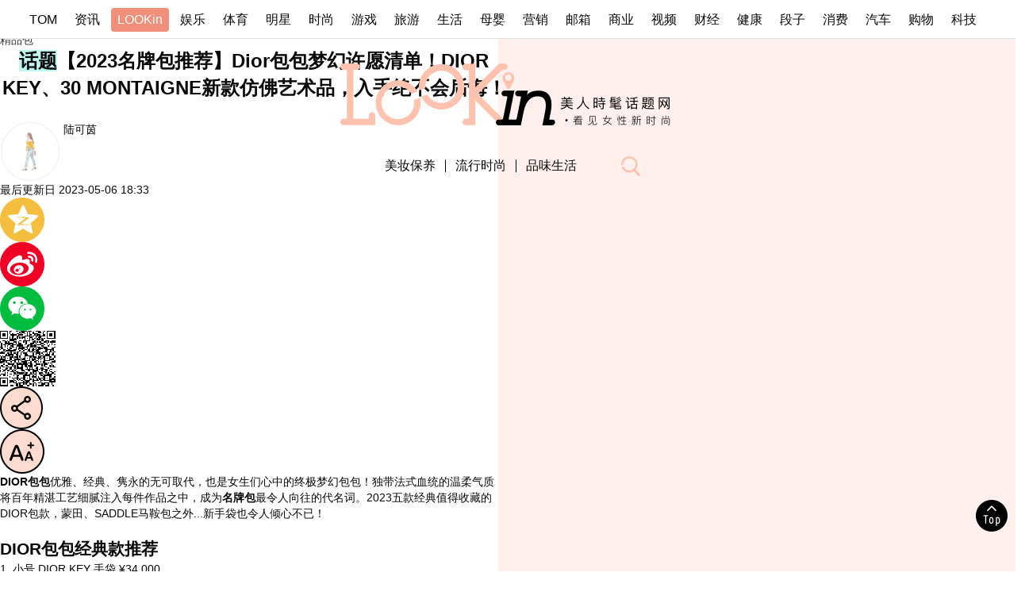

--- FILE ---
content_type: text/html
request_url: https://lookin.tom.com/trend/luxury/2023051136202344.html
body_size: 8969
content:
<!DOCTYPE html>
<html  lang="zh-CN" >
<!-- openCMs sreach -->
<head>
    <meta http-equiv="Content-Type" content="text/html; charset=UTF-8">
	<meta name="viewport" content="width=device-width, initial-scale=1.0">
    <meta http-equiv="X-UA-Compatible" content="IE=edge,chrome=1">
	<meta name="referrer" content="unsafe-url" />
	<meta name="robots" content="index, follow"/>
    <title>【2023名牌包推荐】Dior包包梦幻许愿清单！DIOR KEY、30 MONTAIGNE新款仿佛艺术品，入手绝不会后悔！</title>
		<meta name="Description" content="Dior优雅、经典、隽永的无可取代，也是女子们心中的终极梦幻逸品！独带法式血统的温柔气质，将百年精湛工艺细腻注入每件作品之中，成为精品包最嚮往的代名词。2023五款Dior值得收藏的经典包款，蒙田、SADDLE马鞍包之外...新手袋也令人倾心不已。Dior包包经典款推荐1.小码 DIOR KEY手袋">
        <meta name="keywords" content="名牌包推荐,2023名牌包推荐,dior包包,dior包,dior马鞍包">
        <meta name="Imageurl" content="https://imgs.tom.com/lookin/trend/luxury/2023051136202344/THUMBNAIL4E83696574934A55.jpg">
        <meta property="og:type" content="article"/>
        <meta property="og:title" content="【2023名牌包推荐】Dior包包梦幻许愿清单！DIOR KEY、30 MONTAIGNE新款仿佛艺术品，入手绝不会后悔！"/>
        <meta property="og:description" content="Dior优雅、经典、隽永的无可取代，也是女子们心中的终极梦幻逸品！独带法式血统的温柔气质，将百年精湛工艺细腻注入每件作品之中，成为精品包最嚮往的代名词。2023五款Dior值得收藏的经典包款，蒙田、SADDLE马鞍包之外...新手袋也令人倾心不已。Dior包包经典款推荐1.小码 DIOR KEY手袋"/>
        <meta property="og:image" content="https://imgs.tom.com/lookin/trend/luxury/2023051136202344/THUMBNAIL4E83696574934A55.jpg"/>
        <meta property="og:url" content="https://lookin.tom.com/trend/luxury/2023051136202344.html"/>
        <meta property="og:release_date" content="2023-05-06 18:33"/>
        <meta name="applicable-device" content="pc,mobile">
        <link rel="canonical" href="https://lookin.tom.com/trend/luxury/2023051136202344.html">
    <link href="/system/modules/my.opencms.news/resources/tom/lookin/static/css/base.css" rel="stylesheet" type="text/css">
        <link href="/system/modules/my.opencms.news/resources/tom/lookin/static/css/public.css" rel="stylesheet" type="text/css">
        <link href="/system/modules/my.opencms.news/resources/tom/lookin/static/css/home.css" rel="stylesheet" type="text/css">
        <link href="/system/modules/my.opencms.news/resources/tom/lookin/static/css/common.css" rel="stylesheet" type="text/css">    
        <link href="/system/modules/my.opencms.news/resources/tom/lookin/static/css/article.css?v=1" rel="stylesheet" type="text/css">   
         </head>
<body id="body">
    <input type="hidden" value="0" id="sltop"/>
    <input type="hidden" value="1177" id="jsonid"/>
    <input type="hidden" value="/lookin/trend/luxury/" id="category">
    
    <!-- 导航 -->
    <div class="index_nav">
     <div class="index_nav_child">
            <div class="index_nav_left">
        <a href="//www.tom.com" title="TOM" id="shouye">TOM</a>
        <a href="//news.tom.com" title="TOM资讯" id="news" >资讯</a>
        <a href="//lookin.tom.com" title="LOOKin" id="popular" class="active">LOOKin</a>
        <a href="//ent.tom.com" title="TOM娱乐" id="ent">娱乐</a>
        <a href="//sports.tom.com" title="TOM体育" id="sports">体育</a>
        <a href="//star.tom.com" title="TOM明星" id="gossip">明星</a>
        <a href="//fashion.tom.com" title="TOM时尚" id="fashion">时尚</a>
        <a href="//game.tom.cn" title="TOM游戏" target="_blank" id="game">游戏</a>
        <a href="//travel.tom.com" id="travel" title="TOM旅游">旅游</a>
        <a href="//life.tom.com" title="TOM生活" id="life">生活</a>
        <a href="//baby.tom.com" title="TOM母婴" id="baby">母婴</a>
        <a href="//marketing.tom.com" title="TOM营销" id="marketing">营销</a>
        <a href="//vip.tom.com" title="TOM邮箱" id="mail" target="_blank">邮箱</a>
        <a href="//biz.tom.com" id="biz" title="TOM商业">商业</a>
        <a href="//v.tom.com" id="tv" target="_blank" title="TOM视频">视频</a>
        <a href="//finance.tom.com" id="finance" title="TOM财经">财经</a>
        <a href="//health.tom.com" id="health" title="TOM健康">健康</a>
        <a href="//joke.tom.com" id="joke" title="TOM段子">段子</a>
        <a href="//xiaofei.tom.com" title="TOM消费" id="xiaofei">消费</a>
        <a href="//car.tom.com" title="TOM汽车" id="car">汽车</a>
        <a href="//www.ule.com" title="TOM购物" target="_blank">购物</a>
        <a href="//tech.tom.com" title="TOM科技" id="tech">科技</a>
            </div>
        </div>
    </div>
  
    
    <!-- 顶部 -->
    
    <div class="index_head w1"> 
	<div class="index_head_conpoo w1">
        <div class="index_head_con w1200">          
            <div class="index_head_logo"> 
				<a href="//lookin.tom.com" title="lookin">
                <img src="/system/modules/my.opencms.news/resources/tom/lookin/static/images/logo_lookin.png" alt="logo"></a>
            </div>   
			<a href="//lookin.tom.com" title="lookin">
				<img  src="/system/modules/my.opencms.news/resources/tom/lookin/static/images/logo_small0.svg" alt="logo"  class=" logosaml">	
				</a>
            <div class="index_head_nav">                 
                <ul>
                  	<li>
						<a href="/beauty"  title="美妆保养" class="nav_a">美妆保养</a>
						<div class="spankong"></div>
						<div class="index_head_nav_child">	
						<div  class="arrow"></div>
							<span><a href="/beauty/message"  title="美妆抢先报"  > 美妆抢先报</a> </span>
							<span><a href="/beauty/makeup" title="彩妆趋势"> 彩妆趋势</a> </span>
							<span><a href="/beauty/skincare"  title="女神保养"> 女神保养</a> </span>
							<span><a href="/beauty/diet" title="减肥生活" > 减肥生活</a> </span>
							<span><a href="/beauty/hair" title="发型技巧" > 发型技巧</a> </span>
							<span><a href="/beauty/fragrance" title="质感香氛" > 质感香氛</a> </span>
							<span><a href="/beauty/nail"  title="指彩风格" > 指彩风格</a> </span>
							
						</div>
					</li>	
					<li>
						<a href="/trend" class="nav_a" title="流行时尚"  >流行时尚</a>
						<div class="spankong"></div>
						<div class="index_head_nav_child">
							<div  class="arrow"></div>						
							<span><a href="/trend/fresh"  title="时尚新鲜货"> 时尚新鲜货</a> </span>
							<span><a href="/trend/luxury" title="精品包" > 精品包</a> </span>
							<span><a href="/trend/shoes" title="球鞋推荐" > 球鞋推荐</a> </span>
							<span><a href="/trend/style" title="流行穿搭" > 流行穿搭</a> </span>
							<span><a href="/trend/accessories" title="饰品配件" > 饰品配件</a> </span>
							<span><a href="/trend/vogue" title="名人时尚" > 名人时尚</a> </span>						
						</div>
					</li>
					<li>
						<a href="/lifestyle" class="nav_a" title="品味生活" >品味生活</a>
						<div class="spankong"></div>
						<div class="index_head_nav_child">
							<div  class="arrow"></div>
							<span><a href="/lifestyle/food"  title="美食推荐" > 美食推荐</a> </span>
							<span><a href="/lifestyle/tour" title="旅游攻略" > 旅游攻略</a> </span>
							<span><a href="/lifestyle/entertainment" title="热门戏剧" > 热门戏剧</a> </span>
							<span><a href="/lifestyle/live" title="居家生活" > 居家生活</a> </span>
							<span><a href="/lifestyle/intellect" title="科技资讯" > 科技资讯</a> </span>
							<span><a href="/lifestyle/heart" title="星座爱情" > 星座爱情</a> </span>
							<span><a href="/lifestyle/book" title="女子读书会" > 女子读书会</a> </span>						
						</div>
					</li>
                </ul>   
                <div  class="search_btn"><img src="/system/modules/my.opencms.news/resources/tom/lookin/static/images/icon_search.png" alt="Search" class="search-sm"></div>
            </div>
        </div>
        <section  id="desktop-search-overlay">
            <div id="desktop-search-drawer" class="drawer">
                
				<div class="home-block-title has-text-centered has-text-black">
				 <h2 class="title search-title eng-font"><span>S</span>earch<span class="has-text-lookin-darker searspan">搜索</span></h2>
				</div>
                
                <div class="center input-wrapper">
                    <input type="text" placeholder="Search..." class="desktop-search-input"> 
                    
                    
 						<img src="/system/modules/my.opencms.news/resources/tom/lookin/static/images/icon_search.png" alt="Search" class="tail-icon"></div>
                     
                     <div class="home-block-title has-text-centered has-text-black seremen home-block-titlehot">
					  <h2 class="title search-title eng-font"><span>H</span>ot Tag<span class="has-text-lookin-darker  searspanre">热门标签</span></h2>
					 </div> 
                     
                <div class="tags">
            	
              </div>
              </div>
              </section>
        
</div>
</div>
  	<!-- 手机端 -->
    <header  >
        <div >
            <nav>
                <div  class="nav-item burger-menu">
                    <img  src="/system/modules/my.opencms.news/resources/tom/lookin/static/images/icon_menu.png" alt="OpenMenu"></div> 
                    
                        <a  href="//lookin.tom.com" title="Lookin"  class="nav-item logo router-link-active">
                        <img  src="/system/modules/my.opencms.news/resources/tom/lookin/static/images/logo_footer_mb.png" alt="LOOKin">
                        </a> 
                        <img  src="/system/modules/my.opencms.news/resources/tom/lookin/static/images/icon_search.png" alt="Search" class="search-icon">
            </nav>
          
            <div  id="menu-list" class="headroom">
                <ul >
                       <li  class=""><a  href="/newest.html" title="最新"   class="content has-text-black" target="_self">
	                        最新
	                    </a></li>
						<li  class=""><a  href="/hotspot.html"  title="热门"   class="content has-text-black" target="_self">
	                        热门
	                    </a></li>
						<li  class=""><a  href="/beauty"  title="美妆保养" class="content has-text-black" target="_self">
	                        美妆保养
	                    </a></li>
						<li  class=""><a  href="/trend"  title="流行时尚"  class="content has-text-black" target="_self">
	                        流行时尚
	                    </a></li>
						<li  class=""><a  href="/lifestyle"  title="品味生活"   class="content has-text-black" target="_self">
	                        品味生活
	                    </a></li>
                </ul>
            </div>
        </div>
      
    </header>
    <div class="b-sidebar_sear">
    <div class="sidebar-content is-nav-bg is-fixed is-fullheight is-fullwidth is-right">
        <div id="search-drawer" class="has-background-nav-bg drawer">
            <img src="/system/modules/my.opencms.news/resources/tom/lookin/static/images/icon_search_close.png" alt="Close" class="tail-icon close">
           	<div class="home-block-title has-text-centered has-text-black mtx20">
			 <h2 class="title search-title eng-font"><span>S</span>earch<span class="has-text-lookin-darker searspan">搜索</span></h2>
			</div> 
            <div class="center">
                <div style="position: relative; margin-bottom: 50px;">
                    <input type="search" placeholder="Search..." inputmode="search" class="search-input"> 
                    <img src="/system/modules/my.opencms.news/resources/tom/lookin/static/images/icon_search.png" alt="Search" class="tail-icon"></div>
            </div>
           <div class="home-block-title has-text-centered has-text-black">
			 <h2 class="title search-title eng-font"><span>H</span>ot Tag<span class="has-text-lookin-darker searspan">热门标签</span></h2>
	        </div>
            <div class="tags">
			
				</div>
        </div>
    </div>
    </div>
    

			<div id="article-container" class="columns main-content">
        <div class="column articles-column">
            <div id="first-wrapper">
                <section class="article-container" id="first-article">
                    <div class="article">
                        <div class="article-header">
                            
                            <div class="breadcrumb">
                                <ul>
								
                                    <li><a href="//lookin.tom.com/" class="router-link-active" title="首页" >
                                          首页
                                        </a></li>
                                    <li>
                                            <a href="/trend" title="流行时尚"  class="router-link-active">流行时尚</a></li>
                                    <li>
                                            <a href="/trend/luxury"  title="精品包"  class="router-link-active">精品包</a></li>
                                </ul>
                            </div>
                                 <div class="he_list container">
                 
                </div>          
                  <h1 class="title">		   
							    <span class="category cat-1">话题</span><span class="has-text-black router-link-exact-active router-link-active news_box_title">【2023名牌包推荐】Dior包包梦幻许愿清单！DIOR KEY、30 MONTAIGNE新款仿佛艺术品，入手绝不会后悔！</span>
                            </h1>
                            
                            <p class="author">
                            <img src="/system/modules/my.opencms.news/resources/tom/lookin/static/images/img_avatar.png" class="avatar"  alt="author"> <span class="name has-text-black">陆可茵</span> 
                            </p>
                            
                            <div class="social-share">
                                <span class="date-text">最后更新日</span> <span class="infor_time">	
								2023-05-06 18:33</span>
                                <div class="social-icons">
                               
                                    <div class="kongjian_share share">
                                        <img src="/system/modules/my.opencms.news/resources/tom/lookin/static/images/icon_article_zon.png"  alt="分享到qq">
                                        </div>
                                    <div class="weibo_share share">
                                        <img src="/system/modules/my.opencms.news/resources/tom/lookin/static/images/icon_article_wb.png" alt="分享到微博">
                                    </div>
                                    <div class="weixin_share share">
                                    <img src="/system/modules/my.opencms.news/resources/tom/lookin/static/images/icon_article_wechat.png" alt="分享到微信">
   										<div class="scan_box_img" id="scan_box_img"></div>				
                                    </div>
                                    
                                    <div class="mob_share">
                                        
                                        <img src="/system/modules/my.opencms.news/resources/tom/lookin/static/images/icon_article_share.png" alt="手机分享">
                                        
                                    </div>
                                    
                                    <div class="font_size">
                                        <img src="/system/modules/my.opencms.news/resources/tom/lookin/static/images/icon_article_font.png" alt="调整">
                                    </div>
                                </div>
                            </div>
                         
                        </div>
                        
                        
                        <!-- 正文 -->
                        <div class="article-content news_box_text  news_box_text_cen ">
                           
                                <p><strong>DIOR包包</strong>优雅、经典、隽永的无可取代，也是女生们心中的终极梦幻包包！独带法式血统的温柔气质，将百年精湛工艺细腻注入每件作品之中，成为<strong>名牌包</strong>最令人向往的代名词。2023五款经典值得收藏的DIOR包款，蒙田、SADDLE马鞍包之外...新手袋也令人倾心不已！</p>
<p>&nbsp;</p>
<h2>DIOR包包经典款推荐</h2>
<p>1. 小号 DIOR KEY 手袋 ¥34,000</p>
<p>2. DIOR CD LOUNGE 手袋 ¥22,000</p>
<p>3. DIOR 30 MONTAIGNE AVENUE 手袋 ¥26,500</p>
<p>4. 中号 DIOR CARO 手袋 ¥34,000</p>
<p>5. DIOR 马鞍包（附肩带）¥31,000</p>
<p>&nbsp;</p>
<p><strong>DIOR包包推荐1. 小号 DIOR KEY 手袋</strong></p>
<center><img src="https://imgs.tom.com/lookin/202305/1136202344/CONTENT3302f28d42b83126.jpg" alt="Dior包包梦幻许愿清单！DIOR KEY、30 MONTAIGNE新款彷彿艺术品，收藏隽永无悔！" /></center>
<p><strong>官网价：¥34,000</strong></p>
<center><img src="https://imgs.tom.com/lookin/202305/1136202344/CONTENT10a745ca29c9a776.jpg" alt="Dior包包梦幻许愿清单！DIOR KEY、30 MONTAIGNE新款彷彿艺术品，收藏隽永无悔！" /></center>
<p>本季全新的DIOR Key手袋为DIOR 2023最受瞩目的作品！复古圆润的包身与精致的旋转锁扣，让包款萦绕着丰富新意。此款手袋除了温润皮革材质之外，也有经典DIOR Oblique提花展现出截然不同气质，优雅的法式氛围细细镶满包身，让每一处都成为耀眼所在。</p>
<p><span style="font-size: 10pt; color: #3366ff;">相关推荐：<span style="text-decoration: underline;"><a style="color: #3366ff; text-decoration: underline;" href="https://lookin.tom.com/trend/fresh/2022101480001541.html" target="_blank">DIOR 2023早春度假系列包款太美！Caro、Lady Dior、D-Joy micro美到屏息</a></span></span></p>
<p>&nbsp;</p>
<p><strong>DIOR包包推荐2. CD LOUNGE 手袋</strong></p>
<p><strong>官网价：¥22,000</strong></p>
<p>这款 CD Lounge手袋是今年夏季推出的全新设计，利落简约，却藏着品牌专属的高级订制工艺精神。手感柔润的黑色羊皮点缀经典藤格纹图案缝线，更让包款充满标志性！金属位置的同色系搪瓷链环设计得更加巧妙，包款可以手提也可肩背，实用性满分！</p>
<p>&nbsp;</p>
<p><strong>DIOR包包推荐3. 30 MONTAIGNE AVENUE 手袋</strong></p>
<center><img src="https://imgs.tom.com/lookin/202305/1136202344/CONTENTa1920bfa1262cbb5.jpg" alt="Dior包包梦幻许愿清单！DIOR KEY、30 MONTAIGNE新款彷彿艺术品，收藏隽永无悔！" /></center>
<p><strong>官网价：¥26,500</strong></p>
<center><img src="https://imgs.tom.com/lookin/202305/1136202344/CONTENTbd10a18ffdc13d61.jpg" alt="Dior包包梦幻许愿清单！DIOR KEY、30 MONTAIGNE新款彷彿艺术品，收藏隽永无悔！" /></center>
<p>30 Montaigne Avenue手袋为DIOR深植人心的经典系列作品带来隽永典雅设计，这款包以黑色抛光小牛皮制作而成，圆弧翻盖让包款轮廓更显柔美精致。而复古金色饰面的金属CD锁扣，成为尽情彰显品牌的象征标志！同时包身链带更以少见的搪瓷链环标志链带巧妙点缀而成，让包款设计无一处不充满细节！</p>
<p>&nbsp;</p>
<p><strong>DIOR包包推荐4. 中号 DIOR CARO 手袋</strong></p>
<p><strong>官网价：¥34,000</strong></p>
<p>DIOR CARO将现代风格与古典隽永的藤格纹元素巧妙交融，匠心独具的设计令人向往。缀饰复古金色饰面金属「CD」旋转锁扣，灵感来自于Christian DIOR香水瓶的封口，別出心裁的巧思搭配可拆卸链式肩带，让包款足以应付各种场合需求。</p>
<p>&nbsp;</p>
<p><strong>DIOR包包推荐5. 马鞍包（附肩带）</strong></p>
<p><strong>官网价：¥31,000</strong></p>
<p>马鞍包是DIOR非常具有代表性的设计，经典马鞍造型与象征马镫的D字装饰，优雅回溯品牌历史。现今马鞍包皮革手感温润、色调丰富，更是妆点风格最完美的配衬。</p>
<p>&nbsp;</p>
<p>有关<strong>2023DIOR包包</strong>就介绍到这里，点击延伸阅读可以查看更多<span style="color: #3366ff;"><strong><span style="text-decoration: underline;"><a style="color: #3366ff; text-decoration: underline;" href="https://lookin.tom.com/trend/luxury/2022111622816663.html" target="_blank">DIOR包包</a></span></strong></span>哦~<span style="font-size: 8pt; color: #808080;">【TOM-Lookin】</span></p>
<p>&nbsp;</p>
<p>延伸阅读：</p>
<ul>
<li><span style="font-size: 12pt; color: #800080;"><a style="color: #800080;" href="https://lookin.tom.com/trend/luxury/2022111622851061.html" target="_blank"><span style="text-decoration: underline;">Dior迪奥四款超迷你包包：Lady Dior、蒙田包、马鞍包…惊喜价格颜色一次看！</span></a></span></li>
<li><span style="color: #800080;"><a style="color: #800080;" href="https://lookin.tom.com/trend/fresh/2022111079201578.html" target="_blank"><span style="font-size: 12pt;"><span style="text-decoration: underline;">Dior包包最值得收经典款TOP5！蒙田、BOBBY、CARO、马鞍包...价格目录一次看</span></span></a></span></li>
<li><span style="font-size: 12pt; color: #800080;"><a style="color: #800080;" href="https://lookin.tom.com/trend/luxury/2022101451515937.html" target="_blank"><span style="text-decoration: underline;">DIOR 2022春夏新款最新款VIBE系列上新了！新款迪奥 VIBE水桶包容量超大可手拎可肩背，价格超乎你的想像！</span></a></span></li>
</ul>
<p>&nbsp;</p></div>
                      
                        <!--  延伸阅读 -->
							<section class="references referencesbs">
									<div class="article-references">
									</div>
                            </section>
                      
                      		<!-- 点赞 -->
                             	 <div  class="dianzan">
				                         <div   id="pc_like">
				                             <img src="/system/modules/my.opencms.news/resources/tom/lookin/static/images/icon_article_zan1.svg" alt="点赞">
				                             <p  id="num"></p>
				                         </div>
				                     </div>
				 
                 
                        <div class="action_footer">
						
							  <!-- 正文tag -->
                            <div class="article-tags has-background-nav-bg">
                                  
							    <a href="/tag.html?tag=名牌包推荐" class="tag-link"   title="名牌包推荐" >#名牌包推荐</a><a href="/tag.html?tag=2023名牌包推荐" class="tag-link"   title="2023名牌包推荐" >#2023名牌包推荐</a><a href="/tag.html?tag=dior包包" class="tag-link"   title="dior包包" >#dior包包</a><a href="/tag.html?tag=dior包" class="tag-link"   title="dior包" >#dior包</a><a href="/tag.html?tag=dior马鞍包" class="tag-link"   title="dior马鞍包" >#dior马鞍包</a></div>
						
						
						<!-- 正文tag -->
                      
                        </div>
                    </div>
                    
                    
                    <section class="right-column ">

							<div class="home-block-title has-text-centered has-text-black">
								<h2><span>R</span>ecommend<span class="has-text-lookin-darker">推荐文章</span></h2>

							</div>


								 </section>
					</section>
              
            </div>
          
            <hr class="divider">
           
        </div>
        
        
        <div id="right-sidebar" class="column is-one-quarter has-background-lookin-bg"></div>
       
     
    </div>


    <div class="loginTipb" id="loginTipb" >

		
			<!-- 分享提示 -->


<div class="wxAlert" style="">
    <img style="width:10px;height:9.5px;position:absolute;top:5px;right:5px;" src="https://www.tom.com/system/modules/my.opencms.news/resources/pc/pic/wx_close.png" alt="点击">
    点击下方菜单栏  “ <img src="https://www.tom.com/system/modules/my.opencms.news/resources/shareios1.png" class="sharicoimg" style="width: 27px; height: 27px;vertical-align: middle;" alt="分享"> ” 选择 “分享”， 把好文章分享出去!
</div>

		<!-- 分享手机 -->

		
				<div id="tomShare_modal_footer" class="tomShare_modal">
				 
					<div class="tomShare_con">
						
						<div class="tomShare_con_div">
							<div  class="tomShare_con_div_shar"  id="pyq">
							    <img src="https://www.tom.com/system/modules/my.opencms.news/resources/pc/pic/tom_pyq.png" alt="朋友圈">
							    <div style="margin-top: 6px;" class="row">
							        <div class="col-xs-12">朋友圈</div>
							    </div>
							</div>
							<div  class="tomShare_con_div_shar"  id="wx">
							    <img  src="https://www.tom.com/system/modules/my.opencms.news/resources/pc/pic/tom_wechat.png" alt="微信好友">
							    <div style="margin-top: 6px;" class="row">
							        <div class="col-xs-12">微信好友</div>
							    </div>
							</div>
							<div  class="tomShare_con_div_shar" id="qzone" onclick="shareToQzone()">
							    <img  src="//www.tom.com/system/modules/my.opencms.news/resources/pc/pic/tom_space.png" alt="空间" >
							    <div style="margin-top: 6px;" class="row">
							        <div class="col-xs-12">QQ空间</div>
							    </div>
							</div>
							<div  class="tomShare_con_div_shar" id="qq" onclick="shareToQQ()">
							    <img  src="https://www.tom.com/system/modules/my.opencms.news/resources/pc/pic/tom_qq1.png" alt="QQ">
							    <div style="margin-top: 6px;" class="row">
							        <div class="col-xs-12">QQ</div>
							    </div>
							</div>
							
						</div>
						
						<div class="tomShare_con_foot">
							<div  class="col-xs-12 text-center tomShare_modalfb">
							    取消
							</div>
						</div>
						
					</div>
				 
				</div>

		<!-- app分享-->
		<div class="news_box_share" id="news_box_share">
		    <div id="sharetxt" class="share_title" >
		        <span>————</span>&nbsp;&nbsp;&nbsp;&nbsp;分享到&nbsp;&nbsp;&nbsp;&nbsp;<span>————</span>
		    </div>
		    <div id="sharebtn4" class="contect_share">
		        <div class="share_platform">
		            <div class="share_weixin"><span id="wx" onclick="shareToWx()">
		                <div><img src="https://www.tom.com/system/modules/my.opencms.news/resources/pc/pic/weixin3.png" alt="微信好友"></div>
		                <div class="share_text">微信好友</div>
		            </span>
		            </div>
		            <div class="share_quan"><span id="pyq" onclick="shareToWxpyq()">
		                <div><img src="https://www.tom.com/system/modules/my.opencms.news/resources/pc/pic/quan3.png" alt="朋友圈"></div>
		                <div class="share_text">朋友圈</div>
		            </span>
		            </div>
		            <div class="share_qq"><span id="qq" onclick="shareToQQ()">
		                <div><img src="https://www.tom.com/system/modules/my.opencms.news/resources/pc/pic/QQ3.png" alt="QQ好友"></div>
		                <div class="share_text">QQ好友</div>
		            </span>
		            </div>
		            <div class="share_kongjian"><span id="qzone" onclick="shareToQzone()">
		                <div><img src="https://www.tom.com/system/modules/my.opencms.news/resources/pc/pic/kongjian3.png" alt="空间"></div>
		                <div class="share_text">QQ空间</div>
		            </span>
		            </div>
		            <script id="app" type="text/javascript"></script>
		        </div>
		    </div>
		</div>
		
		
		
		
        

      <!-- 底部 -->
      <footer id="footer" class="footer has-background-black w1">
       <div class="footer-container footer_container_copy w1200">
        
        <div class="desktop_logos">
            <a href="//lookin.tom.com" title="Lookin" class="footer-logo router-link-exact-active router-link-active" aria-current="page"><img src="/system/modules/my.opencms.news/resources/tom/lookin/static/images/logo_footer_chs.png" alt="LOOKin" /></a> 
            
        </div>
        
        <div class="social_links">
         <a href="https://weibo.com/u/7685663837"  title="微博"  target="_blank" rel="nofollow"><img src="/system/modules/my.opencms.news/resources/tom/lookin/static/images/icon_footer_wb.png" alt="微博"> </a>
         <a href="https://www.zhihu.com/people/tomnu-xing-shi-shang"   title="知乎"  target="_blank" rel="nofollow"><img src="/system/modules/my.opencms.news/resources/tom/lookin/static/images/icon_footer_zh.png" alt="知乎"> </a>
         </div>
         
          <div class="copy_right">
           <p>Copyright © 2022 TOM.COM Corporation, All Rights Reserved 雷霆万钧版权声明</p> 
           <p>违法信息/未成年人举报：010-85181169     举报邮箱/未成年人举报：<a href="mailto:jubao@tomonline-inc.com"  title="邮箱">jubao@tomonline-inc.com</a></p>
          </div>
          
        </div>  
      </footer>
    	  <div  class="loading" style="display: none;">
            <div class="loading-logo">
				<svg id="loading-lookin" xmlns="http://www.w3.org/2000/svg" viewBox="0 0 90 26">
                    <defs data-v-1a46cbe4=""></defs>
                    <path d="M13.31,20.38a1.38,1.38,0,0,0-1.37,1.38v1.12c0,.24-.08.28-.22.29h-6c-.1,0-.21-.08-.21-.29V3c0-.21.11-.29.21-.29H6.8A1.38,1.38,0,0,0,8.18,1.32,1.37,1.37,0,0,0,6.8,0H1.38A1.37,1.37,0,0,0,0,1.32,1.38,1.38,0,0,0,1.38,2.7H2.43c.2,0,.27.08.28.29V22.88c0,.21-.08.27-.28.29H1.38A1.34,1.34,0,0,0,0,24.47a1.38,1.38,0,0,0,1.38,1.38H14.65V21.76A1.37,1.37,0,0,0,13.31,20.38Zm55.75,2.77h-.47a.9.9,0,0,1-.81-.34L57.73,12.75l9.68-9.68a1.13,1.13,0,0,1,.87-.39h.45a1.42,1.42,0,0,0,1.4-1.36A1.42,1.42,0,0,0,68.73,0H66.59l-10,10V.11H52.53a1.37,1.37,0,0,0-1.4,1.32,1.4,1.4,0,0,0,1.4,1.4h1.12c.14,0,.22.07.23.27V22.92a.22.22,0,0,1-.23.23H52.53a1.38,1.38,0,0,0-1.4,1.32,1.4,1.4,0,0,0,1.4,1.4H56.6V15.55L66.92,25.87h2.14a1.4,1.4,0,0,0,1.39-1.4A1.35,1.35,0,0,0,69.06,23.15Z" class="lookin"></path>
                    <path d="M89.1,23.55H87.93c-.23,0-.33-.11-.33-.26v-.06l.58-2.91a15.32,15.32,0,0,0,.34-3.06A6.56,6.56,0,0,0,87.28,13a5.05,5.05,0,0,0-4.14-1.65c-2.52,0-4,.69-4.9,1.8l.37-1.8H74.47a1.13,1.13,0,0,0-1.15,1.17v.06a1.22,1.22,0,0,0,1.24,1.15h.83c.24,0,.31.1.32.28a.41.41,0,0,1,0,.11l-1.8,9a.46.46,0,0,1-.5.36H70.82a.25.25,0,0,1-.25-.26V23.2L73,11.36H68.7a1.22,1.22,0,0,0-1.15,1.19v0a1.27,1.27,0,0,0,1.24,1.15h.83c.28,0,.37.11.38.33a.71.71,0,0,1,0,.14l-1.8,9a.5.5,0,0,1-.5.36H66.26a1.16,1.16,0,0,0-1.07,1.21v.06a1.19,1.19,0,0,0,1.16,1.11H75.7l1.12-5.57c.73-3.63,2.37-6.55,5.89-6.55,2.57,0,3.39,1.52,3.41,3.79a14.45,14.45,0,0,1-.31,2.72l-1.14,5.65h4A1.45,1.45,0,0,0,90,24.83a1.79,1.79,0,0,0,0-.23A1,1,0,0,0,89.1,23.55Z"></path>
                    <path d="M70.47,3.68A2.46,2.46,0,0,0,68,6.14a5.12,5.12,0,0,0,.76,2.22c.72,1.4,1.31,2.5,1.7,2.5s1-1.1,1.69-2.49a5.2,5.2,0,0,0,.76-2.23A2.46,2.46,0,0,0,70.47,3.68Zm0,3.55a1.32,1.32,0,1,1,1.32-1.32A1.33,1.33,0,0,1,70.47,7.23Z" class="lookin"></path>
                </svg> <svg id="loading-ol" xmlns="http://www.w3.org/2000/svg" viewBox="0 0 20 20">
                    <defs data-v-1a46cbe4=""></defs>
                    <path d="M19.28,7.91l-2.59.94,0,.24a6.84,6.84,0,0,1,.07.91A6.79,6.79,0,0,1,10,16.76,6.78,6.78,0,0,1,10,3.21a6.82,6.82,0,0,1,5.57,2.87l.13.18,2.61-1L18.07,5A9.5,9.5,0,1,0,10,19.48,9.52,9.52,0,0,0,19.52,10a9.19,9.19,0,0,0-.17-1.75Z" class="lookin"></path>
                </svg> <svg id="loading-or" xmlns="http://www.w3.org/2000/svg" viewBox="0 0 20 20">
                    <defs data-v-1a46cbe4=""></defs>
                    <path d="M10,.52A9.5,9.5,0,0,0,.48,10a8.35,8.35,0,0,0,.08,1.13l0,.37,2.64-1,0-.22c0-.12,0-.23,0-.32a6.75,6.75,0,1,1,.93,3.43L4,13.22l-2.58.94.16.3A9.51,9.51,0,1,0,10,.52Z" class="lookin"></path>
                </svg></div>
        </div>
	<div id="back-top"><img src="/system/modules/my.opencms.news/resources/tom/lookin/static/images/icon_top.png" width="40" height="40" alt="TOP"> </div>
    
   <script src="/system/modules/my.opencms.news/resources/tom/lookin/static/js/jquery-3.2.1.min.js"></script>
   <script src="/system/modules/my.opencms.news/resources/tom/lookin/static/js/qrcode.min.js"></script>
    <script src="/system/modules/my.opencms.news/resources/tom/lookin/static/js/comm.js"></script>
    <script src="/system/modules/my.opencms.news/resources/tom/lookin/static/js/article.js"></script>
	<!-- 统计代码压缩  -->
<script src="//www.tom.com/system/modules/my.opencms.news/resources/pc/minjs/get_track.min.js"></script>
</body>
</html>

--- FILE ---
content_type: text/css
request_url: https://lookin.tom.com/system/modules/my.opencms.news/resources/tom/lookin/static/css/home.css
body_size: 3190
content:
/* banner */
.divkong{
	height: 250px;
	
}

.home_banner_div {
	margin-top:0px;
	min-height: 200px;
}

.swiper_banner {
	position: relative;
}

.swiper_banner .swiper-slide {
	width: 850px !important;
	height: 530px !important;

}

.swiper_banner .swiper-slide img {
	width: 100%;
	height: 100%;
	    opacity: .6;
}

.swiper_banner .slide-text {
	display: none;
}
.swiper_banner .swiper-slide-active img{
	 opacity: 1;
}
.swiper_banner .swiper-slide-active .slide-text {
	display: block;
}

.swiper_banner .content .slide-text .tag {
	font-size: 13px;
	line-height: 185%;
	text-align: center;
	letter-spacing: 1px;
	color: #f08f7a;
	background-color: transparent;
	margin: 10px 6px 5px;
	border: 1px solid #f08f7a;
	border-radius: 50px;
	margin-top: 15px;
}

.swiper_banner .content .slide-text h3.titles {
	letter-spacing: 1px;
	padding: 5px 15px;
	margin: 0;
	font-style: normal;
	font-weight: 500;
	font-size: 28px;
	line-height: 45px;
	margin-top: 10px;
}

.swiper_banner .content .slide-text h3.titles span {
	background-color: #ffdbcf;
	padding: 1px 6px;
}

.swiper-pagination_banner {
	bottom: 96px !important;
	bottom: -26px !important;
}

.swiper-pagination_banner .swiper-pagination-bullet {
	border-radius: 50%;
	border: 1px solid #fff;
}

.swiper-pagination_banner .swiper-pagination-bullet-active {
	background: #fff;
}

.swiper-button-next, .swiper-container-rtl .swiper-button-prev{
	outline: none;
}

/* 最新文章 */

.whats_new {
	margin-top: 80px;
	margin-top: 180px;
	padding-bottom: 100px;
	position: relative;
}

.whats_new h2 span:first-child {
	    width: 55px!important;
	}
.whats_new h2 span.has-text-lookin-darker {
    left: 116px!important;
}
.whats_new_con {
	width: 1200px;
	margin: 0 auto;
	overflow-x: hidden;
	padding-left: 25px;
	padding-right: 25px;
	padding-top: 25px;
	/* background-color: #0073A9; */
}

.swiper_new {
	position: relative;
}


.swiper_new .content img {
	top: 0;
	height: auto;
	width: 100%;
	max-width: 450px;
	max-height: 280px;
	margin: 0 auto;
	-o-object-fit: cover;
	object-fit: cover;
	margin: 0 auto 1rem;
	
}


.swiper_new .tag {
	font-size: 13px;
	line-height: 185%;
	text-align: center;
	letter-spacing: 1px;
	color: #f08f7a;
	background-color: transparent;
	margin: 6px 6px 0;
	border: 1px solid #f08f7a;
	border-radius: 50px;

}

.swiper_new .content .slide-text p {
	padding: 5px;
	margin: 0;
}

.swiper_new .content .slide-text p span.date-author {
	font-family: Ubuntu Condensed, 微軟正黑體, Microsoft JhengHei, LiHei Pro, Arial, sans-serif;
	font-weight: 400;
	font-size: 14px;
	line-height: 71%;
	letter-spacing: 1px;
}

.swiper_new .content .slide-text h3.title {
	font-size: 16px;
	line-height: 140%;
	letter-spacing: 1px;
	padding: 5px 15px;
	margin: 0;
	color: #0a0a0a;
	font-weight: normal;

}


.whats_new .swiper-button-prev_news {
	background-image: url(../images/icon_new_right.svg);
	background-size: 100%;
	width: 15px;
	height: 30px;
	left: 20px;
}

.whats_new .swiper-button-next_news {
	background-image: url(../images/icon_new_left.svg);
	background-size: 100%;
	width: 15px;
	height: 30px;
	right: 20px;
}



.divclear{
	 clear:both;
	height: 1px;
	width: 100%;
	background-color: red;
}
/* 热门话题 */
.hot_issue {
	background: #F9F9F9;
	padding-bottom: 51px;
	background-color: #fff0ee!important;
}

.home-block-title h2 {
	position: relative;
	display: inline-block;
	margin: 50px auto 40px;
	padding: 0 6px 0 0;
	font-size: 36px;
	font-weight: 400;
	letter-spacing: 1px;
	line-height: 1;
	font-family: Ubuntu Condensed, 微軟正黑體, Microsoft JhengHei, LiHei Pro, Arial, sans-serif;
	z-index: 1;
}

.home-block-title h2::after {
    content: "";
    height: 8px;
    background: rgb(255, 219, 207);
    position: absolute;
    left: 6px;
    right: 7px;
    bottom: 8px;
    z-index: -1;
}

#pick-up-desktop  .home-block-title h2::after{
	height: 0;
}

#first-wrapper .home-block-title h2::after{
	height: 0;
}

#hot-issue .home-block-title h2::after{
	height: 0;
}

#whats_new .home-block-title h2{
	 word-break:keep-all;       /* 不换行 */
	    white-space:nowrap;  
}

#whats_new .home-block-title h2::after{
	/* height: 0px;
	display: none;
	border-box; */
}

.home-block-title h2 span:first-child {
	width: 45px;
	display: inline-block;
	font-size: 66px;
	text-align: right;
}

.home-block-title h2 span.has-text-lookin-darker {
	width: 120px;
	position: absolute;
	font-weight: 600;
	font-size: 16px;
	letter-spacing: 2px;
	text-align: left;
	padding: 0;
	transform: translateX(-50%);
	top: 13px;
	left: 106px;
}
.home-block-title h2 span.searspan {
	top: -7px;
}

.home-block-title h2 span.searspanre {
	top: -10px;
}


#hot-issue .issues {
	width: 100%;
	margin: 0 0%;
	display: flex;
	flex-wrap: wrap;
	justify-content: flex-start;
}

#hot-issue .issues .issue {
	height: 435px;
	max-width: 360px;
	margin: 20px;
	position: relative
}
#hot-issue .issues .issue{
	
}


#hot-issue .issues .issue img {
	height: 216px;
	width: 100%;
	border: 1px solid #ffc2ae;
	margin: 0 auto;
	-o-object-fit: cover;
	object-fit: cover
}

#hot-issue .issues .issue span.image-tag {
	font-weight: 400;
	font-size: 14px;
	line-height: 71%;
	letter-spacing: 1px;
	position: absolute;
	top: -10px;
	left: 50%;
	transform: translateX(-50%);
	padding: 5px
}

#hot-issue .issues .issue .slide-text p {
	padding: 5px;
	margin: 0
}

p span.category {
	font-size: 13px;
	line-height: 185%;
	letter-spacing: 1px;
	padding: 1px 6px;
	color: #333;
}

#hot-issue .issues .issue .slide-text p span.category {
	font-size: 13px;
	line-height: 185%;
	letter-spacing: 1px;
	padding: 1px 6px
}

#hot-issue .issues .issue .slide-text p span.date-author {
	font-weight: 400;
	font-size: 14px;
	line-height: 71%;
	letter-spacing: 1px
}

#hot-issue .issues .issue .slide-text h3.title {
	font-size: 16px;
	line-height: 140%;
	letter-spacing: 1px;
	text-align: justify;
	padding: 5px 15px;
	margin: 0;
	font-weight: normal;
}

#hot-issue .issues .issue .slide-text .tag {
	font-size: 13px;
	line-height: 185%;
	text-align: center;
	letter-spacing: 1px;
	color: #f08f7a;
	background-color: transparent;
	margin: 6px 6px 0;
	border: 1px solid #f08f7a;
	border-radius: 50px
}

.hot_issue .slide-text{
	margin-top: 12px;
}

button.hot-issue_more{
	margin-top: 0;
}

.hot_issue  .issue2{
	display: none;
}




/* 特别企划 */
@media screen and (min-width:1200px) {
	#desktop-container {
		width: 1200px;
		margin: 40px auto
	}
}


.column {
	display: block;
	flex-basis: 0;
	flex-grow: 1;
	flex-shrink: 1;
	padding: .75rem;
	margin-left: -.75rem;
	margin-right: -.75rem;
	margin-top: -.75rem;
	box-sizing: border-box;
}

.columns:last-child {
	margin-bottom: -.75rem
}

.columns:not(:last-child) {
	margin-bottom: .75rem
}

.columns.is-centered {
	justify-content: center
}

.columns.is-gapless {
	margin-left: 0;
	margin-right: 0;
	margin-top: 0
}

.columns.is-gapless>.column {
	margin: 0;
	padding: 0 !important
}

.columns.is-gapless:not(:last-child) {
	margin-bottom: 1.5rem
}

.columns.is-gapless:last-child {
	margin-bottom: 0
}

.columns.is-mobile {
	display: flex
}

.columns.is-multiline {
	flex-wrap: wrap
}

.columns.is-vcentered {
	align-items: center
}

@media screen and (min-width:1200px) {
	#recommend {
		max-width: 830px
	}

	#recommend h2 {
		z-index: 1
	}

	#recommend h2:after {
		content: "";
		height: 8px;
		background: #ffdbcf;
		position: absolute;
		left: 6px;
		right: 7px;
		bottom: 8px;
		z-index: -1
	}

	#recommend .issues {
		width: 100%
	}

	#recommend .issues .issue {
		display: flex;
		height: 260px !important;
		max-width: 830px !important
	}

	#recommend .issues .issue a.img-container {
		flex-grow: 0;
		flex-shrink: 0;
		height: 100%;
		max-width: 350px
	}

	#recommend .issues .issue .slide-text {
		flex-grow: 0;
		flex-shrink: 0;
		max-width: 380px;
		margin: 0 20px
	}

	#recommend .issues .issue .slide-text h3.title {
		font-style: normal;
		font-weight: 400;
		font-size: 18px;
		line-height: 29px;
		text-align: justify;
		margin: 0 5px 25px
	}

	#recommend .issues .issue .slide-text p {
		padding: 12px 0
	}

	#recommend .issues .issue .slide-text p span.category {
		font-style: normal;
		font-weight: 400;
		font-size: 14px;
		line-height: 24px;
		text-align: center;
		letter-spacing: 1px
	}

	#recommend .issues .issue .slide-text p span.date-author {
		margin-left: 12px;
		font-style: normal;
		font-weight: 400;
		font-size: 16px;
		line-height: 10px;
		letter-spacing: 1px
	}
}

#recommend {
	padding-bottom: 100px
}

#recommend h2 span:first-child {
	width: 36px
}

#recommend h2 span.has-text-lookin-darker {
	left: 96px
}

#recommend .issues {
	width: 92%;
	margin: 0 4%;
	display: flex;
	flex-wrap: wrap;
	justify-content: space-around
}

#recommend .issues .issue {
	height: 435px;
	max-width: 375px;
	margin: 20px
}

#recommend .issues .issue img {
	height: 216px;
	width: 100%;
	border: 1px solid #ffc2ae;
	margin: 0 auto;
	-o-object-fit: cover;
	object-fit: cover
}

#recommend .issues .issue h3.title {
	font-size: 16px;
	line-height: 140%;
	text-align: justify;
	margin: 0 5px 70px
}

#recommend .issues .issue p {
	font-weight: 400;
	font-size: 14px;
	line-height: 71%;
	letter-spacing: 1px;
	padding: 5px
}

#recommend .issues .issue p span.category {
	font-size: 13px;
	line-height: 185%;
	letter-spacing: 1px;
	padding: 1px 6px
}

#recommend .issues .issue p span.date-author {
	font-family: Ubuntu Condensed, 微軟正黑體, Microsoft JhengHei, LiHei Pro, Arial, sans-serif;
	font-weight: 400;
	font-size: 14px;
	line-height: 71%;
	letter-spacing: 1px
}

#recommend .issues .issue p .tag {
	font-size: 13px;
	line-height: 185%;
	text-align: center;
	letter-spacing: 1px;
	color: #f08f7a;
	background-color: transparent;
	margin: 6px 6px 0;
	border: 1px solid #f08f7a;
	border-radius: 50px
}

#pick-up-desktop {
	position: relative;
	width: 300px;
	max-width: 300px;
	margin-top: 104px;
	margin-left: 55px;
	padding: 0;
}

#pick-up-desktop .pick-up-title h2 span:first-child {
	width: 36px
}

#pick-up-desktop .pick-up-title h2 span.has-text-lookin-darker {
	left: 90px
}

#pick-up-desktop .pick-up-title {
	position: absolute;
	top: -93px;
	left: 50%;
	transform: translateX(-50%);
	-moz-transform: translateX(-50%);
	-ms-transform: translateX(-50%);
	-o-transform: translateX(-50%);
	-webkit-transform: translateX(-50%);
}



#pick-up-desktop .pick-up-title h2 span:first-child {
	width: 28px;
}

#pick-up-desktop .pick-ups {
	max-width: 300px;
	margin: 71px auto
}

#pick-up-desktop .pick-ups .issue {
	height: 250px;
	max-width: 232px;
	margin: 20px auto
}

#pick-up-desktop .pick-ups .issue .recmd-img-container {
	border: 1px solid #f08f7a;
	padding: 6px;
	height: 170px
}

#pick-up-desktop .pick-ups .issue .recmd-img-container img {
	height: 156px;
	width: 100%;
	margin: 0 auto;
	-o-object-fit: cover;
	object-fit: cover
}

#pick-up-desktop .pick-ups .issue h3 {
	margin-top: 10px;
	font-size: 13px;
	font-weight: 400;
	line-height: 18px;
	letter-spacing: 0;
	text-align: justified
}

#pick-up-desktop .pick-ups .issue h3 span.category {
	font-size: 13px;
	line-height: 185%;
	letter-spacing: 1px;
	padding: 1px 6px
}

#pick-up {
		display: none;
	}

#recommend .tags_moblie {
	display: none;
}
#recommend .issues .issue2{
    display: none;

}
#recommend .issues .issue3{
    display: none;

}
@media print,
screen and (min-width:769px) {
	.columns:not(.is-desktop) {
		display: flex
	}
}

@media screen and (max-width:768px) {
	
		.divkong{
			display: none;
		}
		
		.swiper-pagination_banner{
		height: 20px;
		}
		
	.home_banner_div {
		width: 100%;
		margin-top: 99px;
		overflow-x: hidden;
		overflow-Y: hidden;
		box-sizing: border-box;


	}

	.swiper_banner {
		width: 100%;
		overflow-Y: hidden;
		box-sizing: border-box;

		overflow-x: hidden;
	}

	.swiper_banner .swiper-slide {
		width: 100% !important;
		height: 100% !important;
	}

	.swiper_banner .content {
		min-height: 450px;
	}

	.swiper_banner .content .slide-text h3.titles {
		font-size: 16px;
		line-height: 32px;
	}

	.swiper-pagination_banner {
		top: 38%;
		top: 50%;
	}

	.whats_new {
		margin-top: -40px !important;
		/* padding: 0 20px; */
		padding-bottom: 100px;
		
	}
	.whats_new_con{
		width: 100%;
		overflow: hidden;	
		padding: 0 20px;
		box-sizing: border-box;
		
	}
	
	.swiper_new .content img{
		width: 92%;
	}
	
	.whats_new_con	.swiper-slide .content{
		display: none;
	}
	.whats_new_con	.swiper-slide-active .content{
		display: block;
	}
	
	/* .whats_new_con	.swiper-slide-next .content{
		display: none;
	}
	.whats_new_con	.swiper-slide-prev .content{
		display: none;
	}
	 */
	.whats_new  .swiper-button-prev_news{
		left: 10px;
	}
	.whats_new .swiper-button-next_news{
		right: 10px;
	}	
	
	.columns {
		margin-left: 0rem !important;
		margin-right: 0rem !important;
		margin-top: 0rem !important;
	}

	.column {
		margin-left: 0rem !important;
		margin-right: 0rem !important;
		margin-top: 0rem !important;
	}


	/* 手机企划 */


	#pick-up {
		position: relative;
		display: block;
	}

	#pick-up h2 span:first-child {
		width: 36px
	}

	#pick-up h2 span.has-text-lookin-darker {
		left: 96px
	}


	#pick-up h2 {
		z-index: 1
	}

	#pick-up h2:after {
		content: "";
		height: 8px;
		background: #ffdbcf;
		position: absolute;
		left: 6px;
		right: 7px;
		bottom: 8px;
		z-index: -1
	}




#pick-up .mom_pick_up {
	width: 92%;
	margin: 0 auto;
	overflow-x: hidden;

}

#pick-up .swiper-slide_mom_pick {
	position: relative;
	width: 100%;
	padding-left: 2px;
	padding-right: 2px;

}

#pick-up .swiper-slide_mom_pick .content {
	padding: 3px 0 10px
}

#pick-up .swiper-slide_mom_pick .content img {
	border: 1px solid #f08f7a;
	padding: 2px;
	top: 0;
	height: auto;
	width: 80%;
	max-width: 450px;
	max-height: 280px;
	margin: 0 auto;
	-o-object-fit: cover;
	object-fit: cover
}

#pick-up .swiper-slide_mom_pick .content .slide-text {
	width: 80%;
	max-width: 450px;
	margin: 0 auto
}

#pick-up .swiper-slide_mom_pick .content .slide-text h3.title {
	font-size: 13px;
	font-weight: 400;
	letter-spacing: 0;
	line-height: 140%;
	text-align: justify
}

#pick-up .swiper-slide_mom_pick .content .slide-text h3.title span.category {
	font-size: 13px;
	line-height: 185%;
	letter-spacing: 1px;
	padding: 1px 6px
}


#pick-up .swiper-slide_mom_pick .swiper-button-prev_pick_up {
	background-image: url(../images/icon_new_right.svg);
	background-size: 100%;
	width: 12px;
	height: 24px;
	left: 0;
}

#pick-up .swiper-slide_mom_pick .swiper-button-next_pick_up {
	background-image: url(../images/icon_new_left.svg);
	background-size: 100%;
	width: 12px;
	height: 24px;
	right: 0;
}

/* 推荐文章 */

#desktop-container {
	background: #F9F9F9;
}

#desktop-container .slide-text {
	text-align: center;
	position: relative;
}




/* #recommend .issues .issue .mobile_p1 {
	padding-top: 93px;
}
 */

#recommend .tags_moblie {
	display: block;
}
#recommend .tags_pc {
	display: none;
}

#recommend .issues .issue {
	height: 390px;
	    margin-bottom: 49px;

}




--- FILE ---
content_type: text/plain;charset=UTF-8
request_url: https://like.tom.com/pageview/likenum?callback=jQuery36004836481285089902_1769324407456&title=%E3%80%902023%E5%90%8D%E7%89%8C%E5%8C%85%E6%8E%A8%E8%8D%90%E3%80%91Dior%E5%8C%85%E5%8C%85%E6%A2%A6%E5%B9%BB%E8%AE%B8%E6%84%BF%E6%B8%85%E5%8D%95%EF%BC%81DIOR%20KEY%E3%80%8130%20MONTAIGNE%E6%96%B0%E6%AC%BE%E4%BB%BF%E4%BD%9B%E8%89%BA%E6%9C%AF%E5%93%81%EF%BC%8C%E5%85%A5%E6%89%8B%E7%BB%9D%E4%B8%8D%E4%BC%9A%E5%90%8E%E6%82%94%EF%BC%81&createTime=2023-05-06%2018%3A33&_=1769324407457
body_size: 100
content:
jQuery36004836481285089902_1769324407456({"like":"0","uuid":"2fcb1276-f819-4bd6-b0fc-dfb413903422"})

--- FILE ---
content_type: image/svg+xml
request_url: https://lookin.tom.com/system/modules/my.opencms.news/resources/tom/lookin/static/images/logo_small0.svg
body_size: 2414
content:
<svg xmlns="http://www.w3.org/2000/svg" viewBox="0 0 400 116"><defs><style>.a{fill:#ffc2ae;}</style></defs><title>icon</title><path class="a" d="M59.17,91a6.14,6.14,0,0,0-6.12,6.12v5c-.09,1-.33,1.22-1,1.28H25.25c-.43,0-.92-.34-1-1.28V13.64c0-.94.53-1.27,1-1.28h5a6.14,6.14,0,0,0,6.12-6.11A6.08,6.08,0,0,0,30.23.45H6.12A6.08,6.08,0,0,0,0,6.25a6.13,6.13,0,0,0,6.12,6.11h4.66c.91.08,1.2.37,1.28,1.28v88.41c-.07.91-.37,1.21-1.28,1.28H6.12A6,6,0,0,0,0,109.12a6.14,6.14,0,0,0,6.12,6.12h59V97.07A6.11,6.11,0,0,0,59.17,91Zm247.75,12.29h-2.09c-1.92-.06-2.4-.28-3.59-1.52L256.56,57l43-43c1.72-1.49,1.87-1.52,3.88-1.74h2a6.3,6.3,0,0,0,6.21-6A6.28,6.28,0,0,0,305.47.36H296l-44.4,44.25V.84h-18.1a6.08,6.08,0,0,0-6.21,5.88,6.22,6.22,0,0,0,6.21,6.21h5c.64.05,1,.3,1,1.19v88.09a1,1,0,0,1-1,1h-5a6.16,6.16,0,0,0-6.21,5.88,6.24,6.24,0,0,0,6.21,6.21h18.1V69.48l45.85,45.85h9.51a6.23,6.23,0,0,0,6.2-6.21A6.06,6.06,0,0,0,306.92,103.24ZM188.39,1.66a42.24,42.24,0,0,0-42.15,42.15,41.36,41.36,0,0,0,.33,5l.2,1.64,11.71-4.27,0-1c0-.54-.08-1-.08-1.43a30,30,0,0,1,30-30.19,30.11,30.11,0,1,1,0,60.22,29.89,29.89,0,0,1-25.88-14.77l-.56-.94-11.44,4.16.72,1.34a42.25,42.25,0,1,0,37.16-62ZM148.47,64.19,137,68.39l.14,1a30.55,30.55,0,0,1,.31,4,30.36,30.36,0,1,1-5.62-17.43l.58.81L144,52.65l-.87-1.37a42.19,42.19,0,1,0,5.68,14.43Z"/><path d="M396,105H390.8c-1,0-1.47-.48-1.48-1.14a1.49,1.49,0,0,1,0-.28l2.58-12.91a69.53,69.53,0,0,0,1.48-13.59c0-7.57-1.66-14.1-5.5-18.75S378.05,51,369.53,51c-11.2,0-17.72,3.1-21.8,8l1.63-8H331a5,5,0,0,0-5.09,5.22v.27a5.41,5.41,0,0,0,5.49,5.1h3.69c1.06.05,1.38.47,1.43,1.28a2.79,2.79,0,0,1-.05.47l-8,40a2.07,2.07,0,0,1-2.23,1.59H315c-.09,0-.17,0-.27,0a1.1,1.1,0,0,1-1.11-1.12,1.5,1.5,0,0,1,0-.29L324.2,50.84H305.31a5.39,5.39,0,0,0-5.07,5.28v.21a5.66,5.66,0,0,0,5.51,5.1h3.66c1.24,0,1.67.48,1.71,1.47a3.58,3.58,0,0,1-.06.61l-8,39.78a2.18,2.18,0,0,1-2.23,1.6H294.5c-2.5,0-4.76,2.37-4.77,5.39a1.85,1.85,0,0,0,0,.24,5.3,5.3,0,0,0,5.15,5H318c.16,0,.31,0,.46,0h18l5-24.76c3.26-16.15,10.54-29.13,26.18-29.12,11.44,0,15.1,6.76,15.17,16.83a62.7,62.7,0,0,1-1.39,12.12l-5,25.09H394a6.38,6.38,0,0,0,5.87-4.89,5,5,0,0,0,.1-1C400,107.26,398.29,105,396,105Z"/><path class="a" d="M313.18,16.71a10.92,10.92,0,0,0-10.92,10.92c0,3.32,1.73,6.77,3.36,9.89,3.24,6.2,5.85,11.1,7.56,11.1s4.3-4.88,7.54-11.06c1.64-3.13,3.39-6.6,3.39-9.93A10.92,10.92,0,0,0,313.18,16.71Zm0,15.79a5.88,5.88,0,1,1,5.88-5.88A5.87,5.87,0,0,1,313.18,32.5Z"/></svg>

--- FILE ---
content_type: application/javascript
request_url: https://lookin.tom.com/system/modules/my.opencms.news/resources/tom/lookin/static/js/comm.js
body_size: 1166
content:
$("#back-top").click(function(){
	
	$('html,body').stop().animate({
	  scrollTop: 0
	}, 'slow', 'swing')
	
	
})




 $(window).scroll(function() {
       //  if ($(this).scrollTop() >= 100) {
       //      $("#back-top").show();
       //  }else{
       //     $("#back-top").hide();
       // }
	   
	    if ($(this).scrollTop() > 20) {
			$(".index_head").addClass("fixed-header_nav")
			
	     // $("#desktop-search-overlay").css("top","-45px")
	    }else{
			$(".index_head").removeClass("fixed-header_nav")
	        // $("#desktop-search-overlay").css("top","100px")
	   }
	   
	 if ($(this).scrollTop() >= 100) {
		$("#back-top").show()
	  }else{
	     $("#back-top").hide()
	 }
	   
    });
	
	
$(function(){
	
	if ( $(window).scrollTop() > 20) {
			$(".index_head").addClass("fixed-header_nav")
	 }else{
			$(".index_head").removeClass("fixed-header_nav")
 
	}
	
})
	
	
	// $(".slide-text p a").click(function(){
	// 	return false
	// })
	



// 头部导航事件


$(".burger-menu").click(function(e){
		window.open('https://www.tom.com/system/modules/my.opencms.news/resources/channel.html',"_self")
})


$(".search-icon").click(function(e){
	
	
		$(".b-sidebar_sear").show()
})



$(function(){
	
	 var tags=''	 
	tags+='<a href="/search.html?keyword=名牌渔夫帽推荐" class="tag-link"> #名牌渔夫帽推荐</a>'
	tags+='<a href="/search.html?keyword=渔夫帽" class="tag-link"> #渔夫帽</a>'
	tags+='<a href="/search.html?keyword=香水推荐" class="tag-link"> #香水推荐</a>'
	tags+='<a href="/search.html?keyword=唇膏" class="tag-link"> #唇膏</a>'
	tags+='<a href="/search.html?keyword=爆款名牌" class="tag-link"> #爆款名牌</a>'
	tags+='<a href="/search.html?keyword=iPhone 14" class="tag-link"> #iPhone 14</a>'
	
	$("#desktop-search-drawer .tags").append(tags)
	$("#search-drawer .tags").append(tags)
	
})


// 点击搜索

$(".search_btn img").click(function(){
	$("#desktop-search-overlay").show()
})


$("#desktop-search-overlay").click(function(e){
	  e.stopPropagation();
})
$(document).bind("click",function(e) {
　　　　var t = $(e.target);    

　　　　if(t.is('#desktop-search-overlay') || t.is('.search-sm')) {　
			
　　　　}else{
		　$("#desktop-search-overlay").hide()
		}
　　})

//手机
$(".b-sidebar_sear .tail-icon").click(function(){
	$(".b-sidebar_sear").hide();
	var kew=$(".b-sidebar_sear .search-input").val();
		if(kew.length>0){
		 window.location.href="/search.html?keyword=" + kew; 
	}
})

$("#desktop-search-drawer .tail-icon").click(function(){
	
	var kew=$(".desktop-search-input").val();
		if(kew.length>0){
		 window.location.href="/search.html?keyword=" + kew; 
	}
	 
})



$(".desktop-search-input").keyup(function(e){
		if(e.keyCode==13){
		$("#desktop-search-drawer .tail-icon").click()
		}
	})	


$(function(){
	var _hmt = _hmt || [];
	(function() {
	  var hm = document.createElement("script");
	  hm.src = "https://hm.baidu.com/hm.js?0a7184c276bb8d13dffb9a82906283d3";
	  var s = document.getElementsByTagName("script")[0]; 
	  s.parentNode.insertBefore(hm, s);
	})();
	
})



--- FILE ---
content_type: image/svg+xml
request_url: https://lookin.tom.com/system/modules/my.opencms.news/resources/tom/lookin/static/images/icon_article_zan1.svg
body_size: 1764
content:
<?xml version="1.0" encoding="UTF-8"?>
<svg width="58px" height="58px" viewBox="0 0 58 58" version="1.1" xmlns="http://www.w3.org/2000/svg" xmlns:xlink="http://www.w3.org/1999/xlink">
    <title>icon_article_zan1</title>
    <defs>
        <polygon id="path-1" points="16 16 42 16 42 43 16 43"></polygon>
    </defs>
    <g id="tom网站流行-lookin_PC.0805" stroke="none" stroke-width="1" fill="none" fill-rule="evenodd">
        <g id="icon_PC_svg" transform="translate(-610.000000, -596.000000)">
            <g id="icon_article_zan1" transform="translate(610.000000, 596.000000)">
                <circle id="椭圆形" stroke="#E7E7E7" cx="29" cy="29" r="28.5"></circle>
                <mask id="mask-2" fill="white">
                    <use xlink:href="#path-1"></use>
                </mask>
                <g id="Clip-2"></g>
                <path d="M40.2037934,27.4140925 L33.0554742,27.4140925 C35.8254272,17.5060064 31.1470047,17 31.1470047,17 C29.164169,17 29.5752488,18.5186013 29.4253146,18.7718228 C29.4253146,23.6172254 24.1115117,27.4140925 24.1115117,27.4140925 L24.1115117,41.1551318 C24.1115117,42.511491 26.0199437,43 26.7686385,43 L37.5089577,43 C38.5198122,43 39.3428732,40.4325721 39.3428732,40.4325721 C42,31.6814619 42,29.077766 42,29.077766 C42,27.2697115 40.2037934,27.4140925 40.2037934,27.4140925 Z M21.1779531,27.4186356 L16.8975775,27.4186356 C16.0136338,27.4186356 16,28.2595707 16,28.2595707 L16.8839437,42.1179991 C16.8839437,43 17.7962066,43 17.7962066,43 L21.5010329,43 C22.2727512,43 22.2658415,42.4165466 22.2658415,42.4165466 L22.2658415,28.4696125 C22.2658415,27.4052892 21.1779531,27.4186356 21.1779531,27.4186356 Z" id="Fill-1" fill="#4F5054" mask="url(#mask-2)"></path>
            </g>
        </g>
    </g>
</svg>